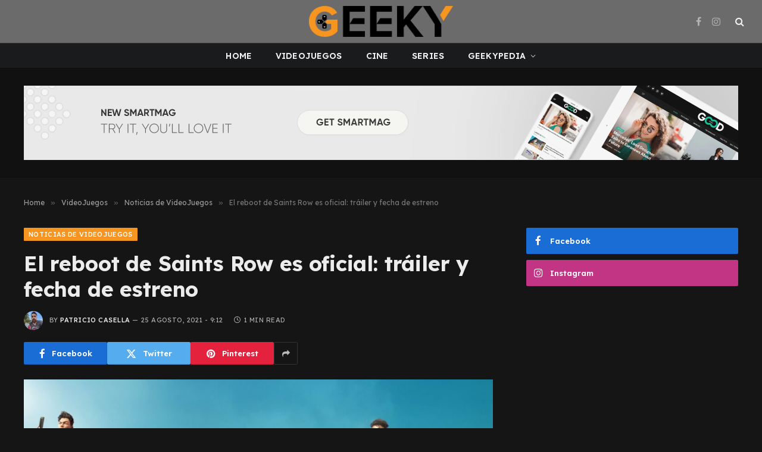

--- FILE ---
content_type: text/html; charset=UTF-8
request_url: https://geeky.com.ar/el-reboot-de-saints-row-es-oficial-trailer-y-fecha-de-estreno/
body_size: 17797
content:

<!DOCTYPE html>
<html lang="es-AR" class="s-dark site-s-dark">

<head>

	<meta charset="UTF-8" />
	<meta name="viewport" content="width=device-width, initial-scale=1" />
	<script type="4c27050974f68b6b46019e86-text/javascript">
/* <![CDATA[ */
(()=>{var e={};e.g=function(){if("object"==typeof globalThis)return globalThis;try{return this||new Function("return this")()}catch(e){if("object"==typeof window)return window}}(),function({ampUrl:n,isCustomizePreview:t,isAmpDevMode:r,noampQueryVarName:o,noampQueryVarValue:s,disabledStorageKey:i,mobileUserAgents:a,regexRegex:c}){if("undefined"==typeof sessionStorage)return;const d=new RegExp(c);if(!a.some((e=>{const n=e.match(d);return!(!n||!new RegExp(n[1],n[2]).test(navigator.userAgent))||navigator.userAgent.includes(e)})))return;e.g.addEventListener("DOMContentLoaded",(()=>{const e=document.getElementById("amp-mobile-version-switcher");if(!e)return;e.hidden=!1;const n=e.querySelector("a[href]");n&&n.addEventListener("click",(()=>{sessionStorage.removeItem(i)}))}));const g=r&&["paired-browsing-non-amp","paired-browsing-amp"].includes(window.name);if(sessionStorage.getItem(i)||t||g)return;const u=new URL(location.href),m=new URL(n);m.hash=u.hash,u.searchParams.has(o)&&s===u.searchParams.get(o)?sessionStorage.setItem(i,"1"):m.href!==u.href&&(window.stop(),location.replace(m.href))}({"ampUrl":"https:\/\/geeky.com.ar\/el-reboot-de-saints-row-es-oficial-trailer-y-fecha-de-estreno\/?amp=1","noampQueryVarName":"noamp","noampQueryVarValue":"mobile","disabledStorageKey":"amp_mobile_redirect_disabled","mobileUserAgents":["Mobile","Android","Silk\/","Kindle","BlackBerry","Opera Mini","Opera Mobi"],"regexRegex":"^\\\/((?:.|\\n)+)\\\/([i]*)$","isCustomizePreview":false,"isAmpDevMode":false})})();
/* ]]> */
</script>
<meta name='robots' content='index, follow, max-image-preview:large, max-snippet:-1, max-video-preview:-1' />

	<!-- This site is optimized with the Yoast SEO plugin v23.3 - https://yoast.com/wordpress/plugins/seo/ -->
	<title>El reboot de Saints Row es oficial: tráiler y fecha de estreno - Geeky</title><link rel="preload" as="image" imagesrcset="https://geeky.com.ar/wp-content/uploads/2021/08/EGS_SaintsRow_DeepSilverVolition_S1_2560x1440-1ba560d3f228fe5c7341777a6ac9abb7-1024x673.jpg 1024w, https://geeky.com.ar/wp-content/uploads/2021/08/EGS_SaintsRow_DeepSilverVolition_S1_2560x1440-1ba560d3f228fe5c7341777a6ac9abb7-300x197.jpg 300w, https://geeky.com.ar/wp-content/uploads/2021/08/EGS_SaintsRow_DeepSilverVolition_S1_2560x1440-1ba560d3f228fe5c7341777a6ac9abb7.jpg 1600w" imagesizes="(max-width: 788px) 100vw, 788px" /><link rel="preload" as="font" href="https://geeky.com.ar/wp-content/themes/smart-mag/css/icons/fonts/ts-icons.woff2?v3.0" type="font/woff2" crossorigin="anonymous" />
	<meta name="description" content="Nuevos personajes, nueva ciudad, misma locura. Saints Row regresa con un reboot de su franquicia. Llegea en febrero de 2022." />
	<link rel="canonical" href="https://geeky.com.ar/el-reboot-de-saints-row-es-oficial-trailer-y-fecha-de-estreno/" />
	<meta property="og:locale" content="es_ES" />
	<meta property="og:type" content="article" />
	<meta property="og:title" content="El reboot de Saints Row es oficial: tráiler y fecha de estreno - Geeky" />
	<meta property="og:description" content="Nuevos personajes, nueva ciudad, misma locura. Saints Row regresa con un reboot de su franquicia. Llegea en febrero de 2022." />
	<meta property="og:url" content="https://geeky.com.ar/el-reboot-de-saints-row-es-oficial-trailer-y-fecha-de-estreno/" />
	<meta property="og:site_name" content="Geeky" />
	<meta property="article:publisher" content="https://www.facebook.com/geekyrevista" />
	<meta property="article:published_time" content="2021-08-26T00:12:35+00:00" />
	<meta property="og:image" content="https://geeky.com.ar/wp-content/uploads/2021/08/EGS_SaintsRow_DeepSilverVolition_S1_2560x1440-1ba560d3f228fe5c7341777a6ac9abb7.jpg" />
	<meta property="og:image:width" content="1600" />
	<meta property="og:image:height" content="1051" />
	<meta property="og:image:type" content="image/jpeg" />
	<meta name="author" content="Patricio Casella" />
	<meta name="twitter:card" content="summary_large_image" />
	<meta name="twitter:label1" content="Escrito por" />
	<meta name="twitter:data1" content="Patricio Casella" />
	<meta name="twitter:label2" content="Tiempo de lectura" />
	<meta name="twitter:data2" content="1 minuto" />
	<script type="application/ld+json" class="yoast-schema-graph">{"@context":"https://schema.org","@graph":[{"@type":"Article","@id":"https://geeky.com.ar/el-reboot-de-saints-row-es-oficial-trailer-y-fecha-de-estreno/#article","isPartOf":{"@id":"https://geeky.com.ar/el-reboot-de-saints-row-es-oficial-trailer-y-fecha-de-estreno/"},"author":{"name":"Patricio Casella","@id":"https://geeky.com.ar/#/schema/person/a73c6df61ca481e8ac46d00d7253c3f6"},"headline":"El reboot de Saints Row es oficial: tráiler y fecha de estreno","datePublished":"2021-08-26T00:12:35+00:00","dateModified":"2021-08-26T00:12:35+00:00","mainEntityOfPage":{"@id":"https://geeky.com.ar/el-reboot-de-saints-row-es-oficial-trailer-y-fecha-de-estreno/"},"wordCount":188,"commentCount":0,"publisher":{"@id":"https://geeky.com.ar/#organization"},"image":{"@id":"https://geeky.com.ar/el-reboot-de-saints-row-es-oficial-trailer-y-fecha-de-estreno/#primaryimage"},"thumbnailUrl":"https://geeky.com.ar/wp-content/uploads/2021/08/EGS_SaintsRow_DeepSilverVolition_S1_2560x1440-1ba560d3f228fe5c7341777a6ac9abb7.jpg","keywords":["Saints Row"],"articleSection":["Noticias de VideoJuegos","VideoJuegos"],"inLanguage":"es-AR","potentialAction":[{"@type":"CommentAction","name":"Comment","target":["https://geeky.com.ar/el-reboot-de-saints-row-es-oficial-trailer-y-fecha-de-estreno/#respond"]}]},{"@type":"WebPage","@id":"https://geeky.com.ar/el-reboot-de-saints-row-es-oficial-trailer-y-fecha-de-estreno/","url":"https://geeky.com.ar/el-reboot-de-saints-row-es-oficial-trailer-y-fecha-de-estreno/","name":"El reboot de Saints Row es oficial: tráiler y fecha de estreno - Geeky","isPartOf":{"@id":"https://geeky.com.ar/#website"},"primaryImageOfPage":{"@id":"https://geeky.com.ar/el-reboot-de-saints-row-es-oficial-trailer-y-fecha-de-estreno/#primaryimage"},"image":{"@id":"https://geeky.com.ar/el-reboot-de-saints-row-es-oficial-trailer-y-fecha-de-estreno/#primaryimage"},"thumbnailUrl":"https://geeky.com.ar/wp-content/uploads/2021/08/EGS_SaintsRow_DeepSilverVolition_S1_2560x1440-1ba560d3f228fe5c7341777a6ac9abb7.jpg","datePublished":"2021-08-26T00:12:35+00:00","dateModified":"2021-08-26T00:12:35+00:00","description":"Nuevos personajes, nueva ciudad, misma locura. Saints Row regresa con un reboot de su franquicia. Llegea en febrero de 2022.","breadcrumb":{"@id":"https://geeky.com.ar/el-reboot-de-saints-row-es-oficial-trailer-y-fecha-de-estreno/#breadcrumb"},"inLanguage":"es-AR","potentialAction":[{"@type":"ReadAction","target":["https://geeky.com.ar/el-reboot-de-saints-row-es-oficial-trailer-y-fecha-de-estreno/"]}]},{"@type":"ImageObject","inLanguage":"es-AR","@id":"https://geeky.com.ar/el-reboot-de-saints-row-es-oficial-trailer-y-fecha-de-estreno/#primaryimage","url":"https://geeky.com.ar/wp-content/uploads/2021/08/EGS_SaintsRow_DeepSilverVolition_S1_2560x1440-1ba560d3f228fe5c7341777a6ac9abb7.jpg","contentUrl":"https://geeky.com.ar/wp-content/uploads/2021/08/EGS_SaintsRow_DeepSilverVolition_S1_2560x1440-1ba560d3f228fe5c7341777a6ac9abb7.jpg","width":1600,"height":1051,"caption":"Reboot Saints Row"},{"@type":"BreadcrumbList","@id":"https://geeky.com.ar/el-reboot-de-saints-row-es-oficial-trailer-y-fecha-de-estreno/#breadcrumb","itemListElement":[{"@type":"ListItem","position":1,"name":"Portada","item":"https://geeky.com.ar/"},{"@type":"ListItem","position":2,"name":"El reboot de Saints Row es oficial: tráiler y fecha de estreno"}]},{"@type":"WebSite","@id":"https://geeky.com.ar/#website","url":"https://geeky.com.ar/","name":"Geeky","description":"","publisher":{"@id":"https://geeky.com.ar/#organization"},"potentialAction":[{"@type":"SearchAction","target":{"@type":"EntryPoint","urlTemplate":"https://geeky.com.ar/?s={search_term_string}"},"query-input":"required name=search_term_string"}],"inLanguage":"es-AR"},{"@type":"Organization","@id":"https://geeky.com.ar/#organization","name":"Geeky","url":"https://geeky.com.ar/","logo":{"@type":"ImageObject","inLanguage":"es-AR","@id":"https://geeky.com.ar/#/schema/logo/image/","url":"https://geeky.com.ar/wp-content/uploads/2024/09/G-ORIGINAL-150PPP-1-1.png","contentUrl":"https://geeky.com.ar/wp-content/uploads/2024/09/G-ORIGINAL-150PPP-1-1.png","width":459,"height":496,"caption":"Geeky"},"image":{"@id":"https://geeky.com.ar/#/schema/logo/image/"},"sameAs":["https://www.facebook.com/geekyrevista","https://instagram.com/geekyrevista/"]},{"@type":"Person","@id":"https://geeky.com.ar/#/schema/person/a73c6df61ca481e8ac46d00d7253c3f6","name":"Patricio Casella","image":{"@type":"ImageObject","inLanguage":"es-AR","@id":"https://geeky.com.ar/#/schema/person/image/","url":"https://secure.gravatar.com/avatar/063d2d27e6054aa6a71844b94705e13a?s=96&d=blank&r=r","contentUrl":"https://secure.gravatar.com/avatar/063d2d27e6054aa6a71844b94705e13a?s=96&d=blank&r=r","caption":"Patricio Casella"},"description":"De chico soñaba con ser un Jedi. De grande también.","url":"https://geeky.com.ar/author/patocasella/"}]}</script>
	<!-- / Yoast SEO plugin. -->


<link rel='dns-prefetch' href='//www.googletagmanager.com' />
<link rel='dns-prefetch' href='//fonts.googleapis.com' />
<link rel="alternate" type="application/rss+xml" title="Geeky &raquo; Feed" href="https://geeky.com.ar/feed/" />
<link rel="alternate" type="application/rss+xml" title="Geeky &raquo; RSS de los comentarios" href="https://geeky.com.ar/comments/feed/" />
<link rel="alternate" type="application/rss+xml" title="Geeky &raquo; El reboot de Saints Row es oficial: tráiler y fecha de estreno RSS de los comentarios" href="https://geeky.com.ar/el-reboot-de-saints-row-es-oficial-trailer-y-fecha-de-estreno/feed/" />
<script type="4c27050974f68b6b46019e86-text/javascript">
/* <![CDATA[ */
window._wpemojiSettings = {"baseUrl":"https:\/\/s.w.org\/images\/core\/emoji\/15.0.3\/72x72\/","ext":".png","svgUrl":"https:\/\/s.w.org\/images\/core\/emoji\/15.0.3\/svg\/","svgExt":".svg","source":{"concatemoji":"https:\/\/geeky.com.ar\/wp-includes\/js\/wp-emoji-release.min.js?ver=6.6.4"}};
/*! This file is auto-generated */
!function(i,n){var o,s,e;function c(e){try{var t={supportTests:e,timestamp:(new Date).valueOf()};sessionStorage.setItem(o,JSON.stringify(t))}catch(e){}}function p(e,t,n){e.clearRect(0,0,e.canvas.width,e.canvas.height),e.fillText(t,0,0);var t=new Uint32Array(e.getImageData(0,0,e.canvas.width,e.canvas.height).data),r=(e.clearRect(0,0,e.canvas.width,e.canvas.height),e.fillText(n,0,0),new Uint32Array(e.getImageData(0,0,e.canvas.width,e.canvas.height).data));return t.every(function(e,t){return e===r[t]})}function u(e,t,n){switch(t){case"flag":return n(e,"\ud83c\udff3\ufe0f\u200d\u26a7\ufe0f","\ud83c\udff3\ufe0f\u200b\u26a7\ufe0f")?!1:!n(e,"\ud83c\uddfa\ud83c\uddf3","\ud83c\uddfa\u200b\ud83c\uddf3")&&!n(e,"\ud83c\udff4\udb40\udc67\udb40\udc62\udb40\udc65\udb40\udc6e\udb40\udc67\udb40\udc7f","\ud83c\udff4\u200b\udb40\udc67\u200b\udb40\udc62\u200b\udb40\udc65\u200b\udb40\udc6e\u200b\udb40\udc67\u200b\udb40\udc7f");case"emoji":return!n(e,"\ud83d\udc26\u200d\u2b1b","\ud83d\udc26\u200b\u2b1b")}return!1}function f(e,t,n){var r="undefined"!=typeof WorkerGlobalScope&&self instanceof WorkerGlobalScope?new OffscreenCanvas(300,150):i.createElement("canvas"),a=r.getContext("2d",{willReadFrequently:!0}),o=(a.textBaseline="top",a.font="600 32px Arial",{});return e.forEach(function(e){o[e]=t(a,e,n)}),o}function t(e){var t=i.createElement("script");t.src=e,t.defer=!0,i.head.appendChild(t)}"undefined"!=typeof Promise&&(o="wpEmojiSettingsSupports",s=["flag","emoji"],n.supports={everything:!0,everythingExceptFlag:!0},e=new Promise(function(e){i.addEventListener("DOMContentLoaded",e,{once:!0})}),new Promise(function(t){var n=function(){try{var e=JSON.parse(sessionStorage.getItem(o));if("object"==typeof e&&"number"==typeof e.timestamp&&(new Date).valueOf()<e.timestamp+604800&&"object"==typeof e.supportTests)return e.supportTests}catch(e){}return null}();if(!n){if("undefined"!=typeof Worker&&"undefined"!=typeof OffscreenCanvas&&"undefined"!=typeof URL&&URL.createObjectURL&&"undefined"!=typeof Blob)try{var e="postMessage("+f.toString()+"("+[JSON.stringify(s),u.toString(),p.toString()].join(",")+"));",r=new Blob([e],{type:"text/javascript"}),a=new Worker(URL.createObjectURL(r),{name:"wpTestEmojiSupports"});return void(a.onmessage=function(e){c(n=e.data),a.terminate(),t(n)})}catch(e){}c(n=f(s,u,p))}t(n)}).then(function(e){for(var t in e)n.supports[t]=e[t],n.supports.everything=n.supports.everything&&n.supports[t],"flag"!==t&&(n.supports.everythingExceptFlag=n.supports.everythingExceptFlag&&n.supports[t]);n.supports.everythingExceptFlag=n.supports.everythingExceptFlag&&!n.supports.flag,n.DOMReady=!1,n.readyCallback=function(){n.DOMReady=!0}}).then(function(){return e}).then(function(){var e;n.supports.everything||(n.readyCallback(),(e=n.source||{}).concatemoji?t(e.concatemoji):e.wpemoji&&e.twemoji&&(t(e.twemoji),t(e.wpemoji)))}))}((window,document),window._wpemojiSettings);
/* ]]> */
</script>
<link rel='stylesheet' id='sbi_styles-css' href='https://geeky.com.ar/wp-content/plugins/instagram-feed/css/sbi-styles.min.css?ver=6.5.0' type='text/css' media='all' />
<style id='wp-emoji-styles-inline-css' type='text/css'>

	img.wp-smiley, img.emoji {
		display: inline !important;
		border: none !important;
		box-shadow: none !important;
		height: 1em !important;
		width: 1em !important;
		margin: 0 0.07em !important;
		vertical-align: -0.1em !important;
		background: none !important;
		padding: 0 !important;
	}
</style>
<link rel='stylesheet' id='wp-block-library-css' href='https://geeky.com.ar/wp-includes/css/dist/block-library/style.min.css?ver=6.6.4' type='text/css' media='all' />
<style id='classic-theme-styles-inline-css' type='text/css'>
/*! This file is auto-generated */
.wp-block-button__link{color:#fff;background-color:#32373c;border-radius:9999px;box-shadow:none;text-decoration:none;padding:calc(.667em + 2px) calc(1.333em + 2px);font-size:1.125em}.wp-block-file__button{background:#32373c;color:#fff;text-decoration:none}
</style>
<style id='global-styles-inline-css' type='text/css'>
:root{--wp--preset--aspect-ratio--square: 1;--wp--preset--aspect-ratio--4-3: 4/3;--wp--preset--aspect-ratio--3-4: 3/4;--wp--preset--aspect-ratio--3-2: 3/2;--wp--preset--aspect-ratio--2-3: 2/3;--wp--preset--aspect-ratio--16-9: 16/9;--wp--preset--aspect-ratio--9-16: 9/16;--wp--preset--color--black: #000000;--wp--preset--color--cyan-bluish-gray: #abb8c3;--wp--preset--color--white: #ffffff;--wp--preset--color--pale-pink: #f78da7;--wp--preset--color--vivid-red: #cf2e2e;--wp--preset--color--luminous-vivid-orange: #ff6900;--wp--preset--color--luminous-vivid-amber: #fcb900;--wp--preset--color--light-green-cyan: #7bdcb5;--wp--preset--color--vivid-green-cyan: #00d084;--wp--preset--color--pale-cyan-blue: #8ed1fc;--wp--preset--color--vivid-cyan-blue: #0693e3;--wp--preset--color--vivid-purple: #9b51e0;--wp--preset--gradient--vivid-cyan-blue-to-vivid-purple: linear-gradient(135deg,rgba(6,147,227,1) 0%,rgb(155,81,224) 100%);--wp--preset--gradient--light-green-cyan-to-vivid-green-cyan: linear-gradient(135deg,rgb(122,220,180) 0%,rgb(0,208,130) 100%);--wp--preset--gradient--luminous-vivid-amber-to-luminous-vivid-orange: linear-gradient(135deg,rgba(252,185,0,1) 0%,rgba(255,105,0,1) 100%);--wp--preset--gradient--luminous-vivid-orange-to-vivid-red: linear-gradient(135deg,rgba(255,105,0,1) 0%,rgb(207,46,46) 100%);--wp--preset--gradient--very-light-gray-to-cyan-bluish-gray: linear-gradient(135deg,rgb(238,238,238) 0%,rgb(169,184,195) 100%);--wp--preset--gradient--cool-to-warm-spectrum: linear-gradient(135deg,rgb(74,234,220) 0%,rgb(151,120,209) 20%,rgb(207,42,186) 40%,rgb(238,44,130) 60%,rgb(251,105,98) 80%,rgb(254,248,76) 100%);--wp--preset--gradient--blush-light-purple: linear-gradient(135deg,rgb(255,206,236) 0%,rgb(152,150,240) 100%);--wp--preset--gradient--blush-bordeaux: linear-gradient(135deg,rgb(254,205,165) 0%,rgb(254,45,45) 50%,rgb(107,0,62) 100%);--wp--preset--gradient--luminous-dusk: linear-gradient(135deg,rgb(255,203,112) 0%,rgb(199,81,192) 50%,rgb(65,88,208) 100%);--wp--preset--gradient--pale-ocean: linear-gradient(135deg,rgb(255,245,203) 0%,rgb(182,227,212) 50%,rgb(51,167,181) 100%);--wp--preset--gradient--electric-grass: linear-gradient(135deg,rgb(202,248,128) 0%,rgb(113,206,126) 100%);--wp--preset--gradient--midnight: linear-gradient(135deg,rgb(2,3,129) 0%,rgb(40,116,252) 100%);--wp--preset--font-size--small: 13px;--wp--preset--font-size--medium: 20px;--wp--preset--font-size--large: 36px;--wp--preset--font-size--x-large: 42px;--wp--preset--spacing--20: 0.44rem;--wp--preset--spacing--30: 0.67rem;--wp--preset--spacing--40: 1rem;--wp--preset--spacing--50: 1.5rem;--wp--preset--spacing--60: 2.25rem;--wp--preset--spacing--70: 3.38rem;--wp--preset--spacing--80: 5.06rem;--wp--preset--shadow--natural: 6px 6px 9px rgba(0, 0, 0, 0.2);--wp--preset--shadow--deep: 12px 12px 50px rgba(0, 0, 0, 0.4);--wp--preset--shadow--sharp: 6px 6px 0px rgba(0, 0, 0, 0.2);--wp--preset--shadow--outlined: 6px 6px 0px -3px rgba(255, 255, 255, 1), 6px 6px rgba(0, 0, 0, 1);--wp--preset--shadow--crisp: 6px 6px 0px rgba(0, 0, 0, 1);}:where(.is-layout-flex){gap: 0.5em;}:where(.is-layout-grid){gap: 0.5em;}body .is-layout-flex{display: flex;}.is-layout-flex{flex-wrap: wrap;align-items: center;}.is-layout-flex > :is(*, div){margin: 0;}body .is-layout-grid{display: grid;}.is-layout-grid > :is(*, div){margin: 0;}:where(.wp-block-columns.is-layout-flex){gap: 2em;}:where(.wp-block-columns.is-layout-grid){gap: 2em;}:where(.wp-block-post-template.is-layout-flex){gap: 1.25em;}:where(.wp-block-post-template.is-layout-grid){gap: 1.25em;}.has-black-color{color: var(--wp--preset--color--black) !important;}.has-cyan-bluish-gray-color{color: var(--wp--preset--color--cyan-bluish-gray) !important;}.has-white-color{color: var(--wp--preset--color--white) !important;}.has-pale-pink-color{color: var(--wp--preset--color--pale-pink) !important;}.has-vivid-red-color{color: var(--wp--preset--color--vivid-red) !important;}.has-luminous-vivid-orange-color{color: var(--wp--preset--color--luminous-vivid-orange) !important;}.has-luminous-vivid-amber-color{color: var(--wp--preset--color--luminous-vivid-amber) !important;}.has-light-green-cyan-color{color: var(--wp--preset--color--light-green-cyan) !important;}.has-vivid-green-cyan-color{color: var(--wp--preset--color--vivid-green-cyan) !important;}.has-pale-cyan-blue-color{color: var(--wp--preset--color--pale-cyan-blue) !important;}.has-vivid-cyan-blue-color{color: var(--wp--preset--color--vivid-cyan-blue) !important;}.has-vivid-purple-color{color: var(--wp--preset--color--vivid-purple) !important;}.has-black-background-color{background-color: var(--wp--preset--color--black) !important;}.has-cyan-bluish-gray-background-color{background-color: var(--wp--preset--color--cyan-bluish-gray) !important;}.has-white-background-color{background-color: var(--wp--preset--color--white) !important;}.has-pale-pink-background-color{background-color: var(--wp--preset--color--pale-pink) !important;}.has-vivid-red-background-color{background-color: var(--wp--preset--color--vivid-red) !important;}.has-luminous-vivid-orange-background-color{background-color: var(--wp--preset--color--luminous-vivid-orange) !important;}.has-luminous-vivid-amber-background-color{background-color: var(--wp--preset--color--luminous-vivid-amber) !important;}.has-light-green-cyan-background-color{background-color: var(--wp--preset--color--light-green-cyan) !important;}.has-vivid-green-cyan-background-color{background-color: var(--wp--preset--color--vivid-green-cyan) !important;}.has-pale-cyan-blue-background-color{background-color: var(--wp--preset--color--pale-cyan-blue) !important;}.has-vivid-cyan-blue-background-color{background-color: var(--wp--preset--color--vivid-cyan-blue) !important;}.has-vivid-purple-background-color{background-color: var(--wp--preset--color--vivid-purple) !important;}.has-black-border-color{border-color: var(--wp--preset--color--black) !important;}.has-cyan-bluish-gray-border-color{border-color: var(--wp--preset--color--cyan-bluish-gray) !important;}.has-white-border-color{border-color: var(--wp--preset--color--white) !important;}.has-pale-pink-border-color{border-color: var(--wp--preset--color--pale-pink) !important;}.has-vivid-red-border-color{border-color: var(--wp--preset--color--vivid-red) !important;}.has-luminous-vivid-orange-border-color{border-color: var(--wp--preset--color--luminous-vivid-orange) !important;}.has-luminous-vivid-amber-border-color{border-color: var(--wp--preset--color--luminous-vivid-amber) !important;}.has-light-green-cyan-border-color{border-color: var(--wp--preset--color--light-green-cyan) !important;}.has-vivid-green-cyan-border-color{border-color: var(--wp--preset--color--vivid-green-cyan) !important;}.has-pale-cyan-blue-border-color{border-color: var(--wp--preset--color--pale-cyan-blue) !important;}.has-vivid-cyan-blue-border-color{border-color: var(--wp--preset--color--vivid-cyan-blue) !important;}.has-vivid-purple-border-color{border-color: var(--wp--preset--color--vivid-purple) !important;}.has-vivid-cyan-blue-to-vivid-purple-gradient-background{background: var(--wp--preset--gradient--vivid-cyan-blue-to-vivid-purple) !important;}.has-light-green-cyan-to-vivid-green-cyan-gradient-background{background: var(--wp--preset--gradient--light-green-cyan-to-vivid-green-cyan) !important;}.has-luminous-vivid-amber-to-luminous-vivid-orange-gradient-background{background: var(--wp--preset--gradient--luminous-vivid-amber-to-luminous-vivid-orange) !important;}.has-luminous-vivid-orange-to-vivid-red-gradient-background{background: var(--wp--preset--gradient--luminous-vivid-orange-to-vivid-red) !important;}.has-very-light-gray-to-cyan-bluish-gray-gradient-background{background: var(--wp--preset--gradient--very-light-gray-to-cyan-bluish-gray) !important;}.has-cool-to-warm-spectrum-gradient-background{background: var(--wp--preset--gradient--cool-to-warm-spectrum) !important;}.has-blush-light-purple-gradient-background{background: var(--wp--preset--gradient--blush-light-purple) !important;}.has-blush-bordeaux-gradient-background{background: var(--wp--preset--gradient--blush-bordeaux) !important;}.has-luminous-dusk-gradient-background{background: var(--wp--preset--gradient--luminous-dusk) !important;}.has-pale-ocean-gradient-background{background: var(--wp--preset--gradient--pale-ocean) !important;}.has-electric-grass-gradient-background{background: var(--wp--preset--gradient--electric-grass) !important;}.has-midnight-gradient-background{background: var(--wp--preset--gradient--midnight) !important;}.has-small-font-size{font-size: var(--wp--preset--font-size--small) !important;}.has-medium-font-size{font-size: var(--wp--preset--font-size--medium) !important;}.has-large-font-size{font-size: var(--wp--preset--font-size--large) !important;}.has-x-large-font-size{font-size: var(--wp--preset--font-size--x-large) !important;}
:where(.wp-block-post-template.is-layout-flex){gap: 1.25em;}:where(.wp-block-post-template.is-layout-grid){gap: 1.25em;}
:where(.wp-block-columns.is-layout-flex){gap: 2em;}:where(.wp-block-columns.is-layout-grid){gap: 2em;}
:root :where(.wp-block-pullquote){font-size: 1.5em;line-height: 1.6;}
</style>
<link rel='stylesheet' id='bsearch-style-css' href='https://geeky.com.ar/wp-content/plugins/better-search/includes/css/bsearch-styles.min.css?ver=3.3.0' type='text/css' media='all' />
<style id='bsearch-custom-style-inline-css' type='text/css'>

#bsearchform { margin: 20px; padding: 20px; }
#heatmap { margin: 20px; padding: 20px; border: 1px dashed #ccc }
.bsearch_results_page { max-width:90%; margin: 20px; padding: 20px; }
.bsearch_footer { text-align: center; }
.bsearch_highlight { background:#ffc; }
	
</style>
<link rel='stylesheet' id='smartmag-core-css' href='https://geeky.com.ar/wp-content/themes/smart-mag/style.css?ver=10.1.0' type='text/css' media='all' />
<style id='smartmag-core-inline-css' type='text/css'>
:root { --c-main: #f79521;
--c-main-rgb: 247,149,33;
--c-headings: #444444;
--text-font: "Lexend Deca", system-ui, -apple-system, "Segoe UI", Arial, sans-serif;
--body-font: "Lexend Deca", system-ui, -apple-system, "Segoe UI", Arial, sans-serif;
--title-font: "Lexend Deca", system-ui, -apple-system, "Segoe UI", Arial, sans-serif;
--h-font: "Lexend Deca", system-ui, -apple-system, "Segoe UI", Arial, sans-serif;
--text-h-font: var(--h-font);
--title-size-xs: 16px;
--title-size-s: 18px;
--title-size-n: 18px;
--title-size-m: 20px;
--title-fw-bold: 700; }
.smart-head-main .smart-head-mid { --head-h: 72px; }
.s-dark .smart-head-main .smart-head-mid,
.smart-head-main .s-dark.smart-head-mid { background-color: #6b6b6b; }
.smart-head-main .smart-head-bot { --head-h: 42px; background-color: #1a1b1d; border-top-width: 1px; }
.s-dark .smart-head-main .smart-head-bot,
.smart-head-main .s-dark.smart-head-bot { border-top-color: #383838; }
.smart-head-main .smart-head-bot { border-bottom-width: 0px; }
.s-dark .smart-head-main .smart-head-bot,
.smart-head-main .s-dark.smart-head-bot { border-bottom-color: #383838; }
.navigation-main .menu > li > a { font-size: 14px; text-transform: uppercase; letter-spacing: .01em; }
.navigation-main .menu > li li a { font-size: 13px; }
.navigation-main { --nav-items-space: 20px; }
.nav-hov-b .menu > li > a:before { border-width: 3px; }
.s-dark .navigation { --c-nav-blip: #bababa; --c-nav-hov-bg: rgba(239,239,239,0); }
.smart-head-mobile .smart-head-mid { background-color: #6b6b6b; }
.s-dark .smart-head-main .spc-social,
.smart-head-main .s-dark .spc-social { --c-spc-social: #b2b2b2; }
.smart-head-main .spc-social { --spc-social-fs: 16px; --spc-social-space: 5px; }
.smart-head-main .hamburger-icon { --line-weight: 2px; }
.smart-head-main .offcanvas-toggle { --item-mr: 25px; }
.smart-head .ts-button1 { font-weight: bold; line-height: .8; letter-spacing: 0.08em; }
.post-meta .meta-item, .post-meta .text-in { font-size: 11px; text-transform: uppercase; letter-spacing: 0.04em; }
.block-head-c2 .heading { font-size: 21px; letter-spacing: 0.02em; }
.block-head-c2 { --line-weight: 3px; }
.block-head-e2 .heading { font-weight: 600; color: var(--c-main); }
.a-wrap-2:not(._) { margin-top: 0px; }
@media (min-width: 1200px) { .loop-list .post-title { font-size: 22px; } }
@media (min-width: 940px) and (max-width: 1200px) { .navigation-main .menu > li > a { font-size: calc(10px + (14px - 10px) * .7); } }


</style>
<link rel='stylesheet' id='smartmag-magnific-popup-css' href='https://geeky.com.ar/wp-content/themes/smart-mag/css/lightbox.css?ver=10.1.0' type='text/css' media='all' />
<link rel='stylesheet' id='smartmag-icons-css' href='https://geeky.com.ar/wp-content/themes/smart-mag/css/icons/icons.css?ver=10.1.0' type='text/css' media='all' />
<link crossorigin="anonymous" rel='stylesheet' id='smartmag-gfonts-custom-css' href='https://fonts.googleapis.com/css?family=Lexend+Deca%3A400%2C500%2C600%2C700&#038;display=swap' type='text/css' media='all' />
<script type="4c27050974f68b6b46019e86-text/javascript" id="smartmag-lazy-inline-js-after">
/* <![CDATA[ */
/**
 * @copyright ThemeSphere
 * @preserve
 */
var BunyadLazy={};BunyadLazy.load=function(){function a(e,n){var t={};e.dataset.bgset&&e.dataset.sizes?(t.sizes=e.dataset.sizes,t.srcset=e.dataset.bgset):t.src=e.dataset.bgsrc,function(t){var a=t.dataset.ratio;if(0<a){const e=t.parentElement;if(e.classList.contains("media-ratio")){const n=e.style;n.getPropertyValue("--a-ratio")||(n.paddingBottom=100/a+"%")}}}(e);var a,o=document.createElement("img");for(a in o.onload=function(){var t="url('"+(o.currentSrc||o.src)+"')",a=e.style;a.backgroundImage!==t&&requestAnimationFrame(()=>{a.backgroundImage=t,n&&n()}),o.onload=null,o.onerror=null,o=null},o.onerror=o.onload,t)o.setAttribute(a,t[a]);o&&o.complete&&0<o.naturalWidth&&o.onload&&o.onload()}function e(t){t.dataset.loaded||a(t,()=>{document.dispatchEvent(new Event("lazyloaded")),t.dataset.loaded=1})}function n(t){"complete"===document.readyState?t():window.addEventListener("load",t)}return{initEarly:function(){var t,a=()=>{document.querySelectorAll(".img.bg-cover:not(.lazyload)").forEach(e)};"complete"!==document.readyState?(t=setInterval(a,150),n(()=>{a(),clearInterval(t)})):a()},callOnLoad:n,initBgImages:function(t){t&&n(()=>{document.querySelectorAll(".img.bg-cover").forEach(e)})},bgLoad:a}}(),BunyadLazy.load.initEarly();
/* ]]> */
</script>
<script type="4c27050974f68b6b46019e86-text/javascript" src="https://geeky.com.ar/wp-content/plugins/sphere-post-views/assets/js/post-views.js?ver=1.0.1" id="sphere-post-views-js"></script>
<script type="4c27050974f68b6b46019e86-text/javascript" id="sphere-post-views-js-after">
/* <![CDATA[ */
var Sphere_PostViews = {"ajaxUrl":"https:\/\/geeky.com.ar\/wp-admin\/admin-ajax.php?sphere_post_views=1","sampling":0,"samplingRate":10,"repeatCountDelay":0,"postID":86692,"token":"384f25fe66"}
/* ]]> */
</script>
<script type="4c27050974f68b6b46019e86-text/javascript" src="https://geeky.com.ar/wp-content/plugins/jquery-updater/js/jquery-3.7.1.min.js?ver=3.7.1" id="jquery-core-js"></script>
<script type="4c27050974f68b6b46019e86-text/javascript" src="https://geeky.com.ar/wp-content/plugins/jquery-updater/js/jquery-migrate-3.5.2.min.js?ver=3.5.2" id="jquery-migrate-js"></script>

<!-- Google tag (gtag.js) snippet added by Site Kit -->

<!-- Google Analytics snippet added by Site Kit -->
<script type="4c27050974f68b6b46019e86-text/javascript" src="https://www.googletagmanager.com/gtag/js?id=GT-T9KR8BL" id="google_gtagjs-js" async></script>
<script type="4c27050974f68b6b46019e86-text/javascript" id="google_gtagjs-js-after">
/* <![CDATA[ */
window.dataLayer = window.dataLayer || [];function gtag(){dataLayer.push(arguments);}
gtag("set","linker",{"domains":["geeky.com.ar"]});
gtag("js", new Date());
gtag("set", "developer_id.dZTNiMT", true);
gtag("config", "GT-T9KR8BL");
 window._googlesitekit = window._googlesitekit || {}; window._googlesitekit.throttledEvents = []; window._googlesitekit.gtagEvent = (name, data) => { var key = JSON.stringify( { name, data } ); if ( !! window._googlesitekit.throttledEvents[ key ] ) { return; } window._googlesitekit.throttledEvents[ key ] = true; setTimeout( () => { delete window._googlesitekit.throttledEvents[ key ]; }, 5 ); gtag( "event", name, { ...data, event_source: "site-kit" } ); } 
/* ]]> */
</script>

<!-- End Google tag (gtag.js) snippet added by Site Kit -->
<link rel="https://api.w.org/" href="https://geeky.com.ar/wp-json/" /><link rel="alternate" title="JSON" type="application/json" href="https://geeky.com.ar/wp-json/wp/v2/posts/86692" /><link rel="EditURI" type="application/rsd+xml" title="RSD" href="https://geeky.com.ar/xmlrpc.php?rsd" />
<meta name="generator" content="WordPress 6.6.4" />
<link rel='shortlink' href='https://geeky.com.ar/?p=86692' />
<link rel="alternate" title="oEmbed (JSON)" type="application/json+oembed" href="https://geeky.com.ar/wp-json/oembed/1.0/embed?url=https%3A%2F%2Fgeeky.com.ar%2Fel-reboot-de-saints-row-es-oficial-trailer-y-fecha-de-estreno%2F" />
<link rel="alternate" title="oEmbed (XML)" type="text/xml+oembed" href="https://geeky.com.ar/wp-json/oembed/1.0/embed?url=https%3A%2F%2Fgeeky.com.ar%2Fel-reboot-de-saints-row-es-oficial-trailer-y-fecha-de-estreno%2F&#038;format=xml" />
<meta name="generator" content="Site Kit by Google 1.145.0" /><link rel="alternate" type="text/html" media="only screen and (max-width: 640px)" href="https://geeky.com.ar/el-reboot-de-saints-row-es-oficial-trailer-y-fecha-de-estreno/?amp=1">
		<script type="4c27050974f68b6b46019e86-text/javascript">
		var BunyadSchemeKey = 'bunyad-scheme';
		(() => {
			const d = document.documentElement;
			const c = d.classList;
			var scheme = localStorage.getItem(BunyadSchemeKey);
			
			if (scheme) {
				d.dataset.origClass = c;
				scheme === 'dark' ? c.remove('s-light', 'site-s-light') : c.remove('s-dark', 'site-s-dark');
				c.add('site-s-' + scheme, 's-' + scheme);
			}
		})();
		</script>
		<meta name="generator" content="Elementor 3.23.4; features: e_optimized_css_loading, additional_custom_breakpoints, e_lazyload; settings: css_print_method-external, google_font-enabled, font_display-swap">
<meta name="generator" content="Powered by Visual Composer - drag and drop page builder for WordPress."/>
<!--[if lte IE 9]><link rel="stylesheet" type="text/css" href="https://geeky.com.ar/wp-content/plugins/js_composer/assets/css/vc_lte_ie9.min.css" media="screen"><![endif]--><!--[if IE  8]><link rel="stylesheet" type="text/css" href="https://geeky.com.ar/wp-content/plugins/js_composer/assets/css/vc-ie8.min.css" media="screen"><![endif]-->			<style>
				.e-con.e-parent:nth-of-type(n+4):not(.e-lazyloaded):not(.e-no-lazyload),
				.e-con.e-parent:nth-of-type(n+4):not(.e-lazyloaded):not(.e-no-lazyload) * {
					background-image: none !important;
				}
				@media screen and (max-height: 1024px) {
					.e-con.e-parent:nth-of-type(n+3):not(.e-lazyloaded):not(.e-no-lazyload),
					.e-con.e-parent:nth-of-type(n+3):not(.e-lazyloaded):not(.e-no-lazyload) * {
						background-image: none !important;
					}
				}
				@media screen and (max-height: 640px) {
					.e-con.e-parent:nth-of-type(n+2):not(.e-lazyloaded):not(.e-no-lazyload),
					.e-con.e-parent:nth-of-type(n+2):not(.e-lazyloaded):not(.e-no-lazyload) * {
						background-image: none !important;
					}
				}
			</style>
			<link rel="amphtml" href="https://geeky.com.ar/el-reboot-de-saints-row-es-oficial-trailer-y-fecha-de-estreno/?amp=1"><style>#amp-mobile-version-switcher{left:0;position:absolute;width:100%;z-index:100}#amp-mobile-version-switcher>a{background-color:#444;border:0;color:#eaeaea;display:block;font-family:-apple-system,BlinkMacSystemFont,Segoe UI,Roboto,Oxygen-Sans,Ubuntu,Cantarell,Helvetica Neue,sans-serif;font-size:16px;font-weight:600;padding:15px 0;text-align:center;-webkit-text-decoration:none;text-decoration:none}#amp-mobile-version-switcher>a:active,#amp-mobile-version-switcher>a:focus,#amp-mobile-version-switcher>a:hover{-webkit-text-decoration:underline;text-decoration:underline}</style><link rel="icon" href="https://geeky.com.ar/wp-content/uploads/2023/03/cropped-g-nueva-32x32.png" sizes="32x32" />
<link rel="icon" href="https://geeky.com.ar/wp-content/uploads/2023/03/cropped-g-nueva-192x192.png" sizes="192x192" />
<link rel="apple-touch-icon" href="https://geeky.com.ar/wp-content/uploads/2023/03/cropped-g-nueva-180x180.png" />
<meta name="msapplication-TileImage" content="https://geeky.com.ar/wp-content/uploads/2023/03/cropped-g-nueva-270x270.png" />
<noscript><style type="text/css"> .wpb_animate_when_almost_visible { opacity: 1; }</style></noscript>

</head>

<body class="post-template-default single single-post postid-86692 single-format-standard right-sidebar post-layout-modern post-cat-28 has-lb has-lb-sm layout-normal wpb-js-composer js-comp-ver-4.11.2.1 vc_responsive elementor-default elementor-kit-96197">



<div class="main-wrap">

	
<div class="off-canvas-backdrop"></div>
<div class="mobile-menu-container off-canvas s-dark hide-menu-lg" id="off-canvas">

	<div class="off-canvas-head">
		<a href="#" class="close">
			<span class="visuallyhidden">Close Menu</span>
			<i class="tsi tsi-times"></i>
		</a>

		<div class="ts-logo">
					</div>
	</div>

	<div class="off-canvas-content">

					<ul class="mobile-menu"></ul>
		
		
		
		<div class="spc-social-block spc-social spc-social-b smart-head-social">
		
			
				<a href="https://www.facebook.com/geekyrevista" class="link service s-facebook" target="_blank" rel="nofollow noopener">
					<i class="icon tsi tsi-facebook"></i>					<span class="visuallyhidden">Facebook</span>
				</a>
									
			
				<a href="https://www.instagram.com/geekyrevista/" class="link service s-instagram" target="_blank" rel="nofollow noopener">
					<i class="icon tsi tsi-instagram"></i>					<span class="visuallyhidden">Instagram</span>
				</a>
									
			
		</div>

		
	</div>

</div>
<div class="smart-head smart-head-a smart-head-main" id="smart-head" data-sticky="auto" data-sticky-type="smart" data-sticky-full>
	
	<div class="smart-head-row smart-head-mid smart-head-row-3 s-dark smart-head-row-full">

		<div class="inner full">

							
				<div class="items items-left empty">
								</div>

							
				<div class="items items-center ">
					<a href="https://geeky.com.ar/" title="Geeky" rel="home" class="logo-link ts-logo logo-is-image">
		<span>
			
				
					<img fetchpriority="high" src="https://geeky.com.ar/wp-content/uploads/2023/03/LOGO-ORIGINAL-300PPP.png" class="logo-image" alt="Geeky" width="4359" height="936"/>
									 
					</span>
	</a>				</div>

							
				<div class="items items-right ">
				
		<div class="spc-social-block spc-social spc-social-a smart-head-social">
		
			
				<a href="https://www.facebook.com/geekyrevista" class="link service s-facebook" target="_blank" rel="nofollow noopener">
					<i class="icon tsi tsi-facebook"></i>					<span class="visuallyhidden">Facebook</span>
				</a>
									
			
				<a href="https://www.instagram.com/geekyrevista/" class="link service s-instagram" target="_blank" rel="nofollow noopener">
					<i class="icon tsi tsi-instagram"></i>					<span class="visuallyhidden">Instagram</span>
				</a>
									
			
		</div>

		

	<a href="#" class="search-icon has-icon-only is-icon" title="Search">
		<i class="tsi tsi-search"></i>
	</a>

				</div>

						
		</div>
	</div>

	
	<div class="smart-head-row smart-head-bot smart-head-row-3 s-dark has-center-nav smart-head-row-full">

		<div class="inner full">

							
				<div class="items items-left empty">
								</div>

							
				<div class="items items-center ">
					<div class="nav-wrap">
		<nav class="navigation navigation-main nav-hov-b">
			<ul id="menu-mainmenu" class="menu"><li id="menu-item-96309" class="menu-item menu-item-type-post_type menu-item-object-page menu-item-home menu-item-96309"><a href="https://geeky.com.ar/">Home</a></li>
<li id="menu-item-96306" class="menu-item menu-item-type-taxonomy menu-item-object-category menu-cat-29 menu-item-96306"><a href="https://geeky.com.ar/videojuegos/review-juegos/">Videojuegos</a></li>
<li id="menu-item-96307" class="menu-item menu-item-type-taxonomy menu-item-object-category menu-cat-23 menu-item-96307"><a href="https://geeky.com.ar/cine/review-cine/">Cine</a></li>
<li id="menu-item-96308" class="menu-item menu-item-type-taxonomy menu-item-object-category menu-cat-31 menu-item-96308"><a href="https://geeky.com.ar/series/review-series/">Series</a></li>
<li id="menu-item-8719" class="menu-item menu-item-type-taxonomy menu-item-object-category menu-item-has-children menu-cat-1349 menu-item-8719"><a href="https://geeky.com.ar/geekypedia/">Geekypedia</a>
<ul class="sub-menu">
	<li id="menu-item-28275" class="menu-item menu-item-type-taxonomy menu-item-object-category menu-cat-3387 menu-item-28275"><a href="https://geeky.com.ar/geekypedia/biografias-de-personajes/">Biografías de personajes</a></li>
	<li id="menu-item-35017" class="menu-item menu-item-type-taxonomy menu-item-object-category menu-cat-4183 menu-item-35017"><a href="https://geeky.com.ar/geekypedia/colecciones/">Colecciones</a></li>
	<li id="menu-item-28300" class="menu-item menu-item-type-taxonomy menu-item-object-category menu-cat-3388 menu-item-28300"><a href="https://geeky.com.ar/geekypedia/entrevistas/">Entrevistas</a></li>
	<li id="menu-item-58626" class="menu-item menu-item-type-taxonomy menu-item-object-category menu-cat-6614 menu-item-58626"><a href="https://geeky.com.ar/geekypedia/eventos/">Eventos</a></li>
	<li id="menu-item-8955" class="menu-item menu-item-type-taxonomy menu-item-object-category menu-cat-1351 menu-item-8955"><a href="https://geeky.com.ar/geekypedia/rankings-listas/">Rankings y Listas</a></li>
</ul>
</li>
</ul>		</nav>
	</div>
				</div>

							
				<div class="items items-right empty">
								</div>

						
		</div>
	</div>

	</div>
<div class="smart-head smart-head-a smart-head-mobile" id="smart-head-mobile" data-sticky="mid" data-sticky-type="smart" data-sticky-full>
	
	<div class="smart-head-row smart-head-mid smart-head-row-3 s-dark smart-head-row-full">

		<div class="inner wrap">

							
				<div class="items items-left ">
				
<button class="offcanvas-toggle has-icon" type="button" aria-label="Menu">
	<span class="hamburger-icon hamburger-icon-a">
		<span class="inner"></span>
	</span>
</button>				</div>

							
				<div class="items items-center ">
					<a href="https://geeky.com.ar/" title="Geeky" rel="home" class="logo-link ts-logo logo-is-image">
		<span>
			
				
					<img fetchpriority="high" src="https://geeky.com.ar/wp-content/uploads/2023/03/LOGO-ORIGINAL-300PPP.png" class="logo-image" alt="Geeky" width="4359" height="936"/>
									 
					</span>
	</a>				</div>

							
				<div class="items items-right ">
				

	<a href="#" class="search-icon has-icon-only is-icon" title="Search">
		<i class="tsi tsi-search"></i>
	</a>

				</div>

						
		</div>
	</div>

	</div><div class="a-wrap a-wrap-base a-wrap-2 a-wrap-bg"> <a href="https://theme-sphere.com/buy/go.php?theme=smartmag" target="_blank">
<img loading="lazy" loading="lazy" src="https://smartmag.theme-sphere.com/gaming/wp-content/uploads/sites/9/2021/02/1200x125-ad-07@2x.jpg" width="1200" height="125" alt="Demo" />
</a></div>
<nav class="breadcrumbs is-full-width breadcrumbs-a" id="breadcrumb"><div class="inner ts-contain "><span><a href="https://geeky.com.ar/"><span>Home</span></a></span><span class="delim">&raquo;</span><span><a href="https://geeky.com.ar/videojuegos/"><span>VideoJuegos</span></a></span><span class="delim">&raquo;</span><span><a href="https://geeky.com.ar/videojuegos/noticias-juegos/"><span>Noticias de VideoJuegos</span></a></span><span class="delim">&raquo;</span><span class="current">El reboot de Saints Row es oficial: tráiler y fecha de estreno</span></div></nav>
<div class="main ts-contain cf right-sidebar">
	
		

<div class="ts-row">
	<div class="col-8 main-content s-post-contain">

					<div class="the-post-header s-head-modern s-head-modern-a">
	<div class="post-meta post-meta-a post-meta-left post-meta-single has-below"><div class="post-meta-items meta-above"><span class="meta-item cat-labels">
						
						<a href="https://geeky.com.ar/videojuegos/noticias-juegos/" class="category term-color-28" rel="category">Noticias de VideoJuegos</a>
					</span>
					</div><h1 class="is-title post-title">El reboot de Saints Row es oficial: tráiler y fecha de estreno</h1><div class="post-meta-items meta-below has-author-img"><span class="meta-item post-author has-img"><img alt='Patricio Casella' src='https://secure.gravatar.com/avatar/063d2d27e6054aa6a71844b94705e13a?s=32&#038;d=blank&#038;r=r' srcset='https://secure.gravatar.com/avatar/063d2d27e6054aa6a71844b94705e13a?s=64&#038;d=blank&#038;r=r 2x' class='avatar avatar-32 photo' height='32' width='32' decoding='async'/><span class="by">By</span> <a href="https://geeky.com.ar/author/patocasella/" title="Entradas de Patricio Casella" rel="author">Patricio Casella</a></span><span class="meta-item has-next-icon date"><time class="post-date" datetime="2021-08-25T21:12:35-03:00">25 agosto, 2021 - 9:12</time></span><span class="meta-item read-time has-icon"><i class="tsi tsi-clock"></i>1 Min Read</span></div></div>
	<div class="post-share post-share-b spc-social-colors  post-share-b1">

				
		
				
			<a href="https://www.facebook.com/sharer.php?u=https%3A%2F%2Fgeeky.com.ar%2Fel-reboot-de-saints-row-es-oficial-trailer-y-fecha-de-estreno%2F" class="cf service s-facebook service-lg" 
				title="Share on Facebook" target="_blank" rel="nofollow noopener">
				<i class="tsi tsi-facebook"></i>
				<span class="label">Facebook</span>
							</a>
				
				
			<a href="https://twitter.com/intent/tweet?url=https%3A%2F%2Fgeeky.com.ar%2Fel-reboot-de-saints-row-es-oficial-trailer-y-fecha-de-estreno%2F&#038;text=El%20reboot%20de%20Saints%20Row%20es%20oficial%3A%20tr%C3%A1iler%20y%20fecha%20de%20estreno" class="cf service s-twitter service-lg" 
				title="Share on X (Twitter)" target="_blank" rel="nofollow noopener">
				<i class="tsi tsi-twitter"></i>
				<span class="label">Twitter</span>
							</a>
				
				
			<a href="https://pinterest.com/pin/create/button/?url=https%3A%2F%2Fgeeky.com.ar%2Fel-reboot-de-saints-row-es-oficial-trailer-y-fecha-de-estreno%2F&#038;media=https%3A%2F%2Fgeeky.com.ar%2Fwp-content%2Fuploads%2F2021%2F08%2FEGS_SaintsRow_DeepSilverVolition_S1_2560x1440-1ba560d3f228fe5c7341777a6ac9abb7.jpg&#038;description=El%20reboot%20de%20Saints%20Row%20es%20oficial%3A%20tr%C3%A1iler%20y%20fecha%20de%20estreno" class="cf service s-pinterest service-lg" 
				title="Share on Pinterest" target="_blank" rel="nofollow noopener">
				<i class="tsi tsi-pinterest"></i>
				<span class="label">Pinterest</span>
							</a>
				
				
			<a href="https://www.linkedin.com/shareArticle?mini=true&#038;url=https%3A%2F%2Fgeeky.com.ar%2Fel-reboot-de-saints-row-es-oficial-trailer-y-fecha-de-estreno%2F" class="cf service s-linkedin service-sm" 
				title="Share on LinkedIn" target="_blank" rel="nofollow noopener">
				<i class="tsi tsi-linkedin"></i>
				<span class="label">LinkedIn</span>
							</a>
				
				
			<a href="https://www.tumblr.com/share/link?url=https%3A%2F%2Fgeeky.com.ar%2Fel-reboot-de-saints-row-es-oficial-trailer-y-fecha-de-estreno%2F&#038;name=El%20reboot%20de%20Saints%20Row%20es%20oficial%3A%20tr%C3%A1iler%20y%20fecha%20de%20estreno" class="cf service s-tumblr service-sm" 
				title="Share on Tumblr" target="_blank" rel="nofollow noopener">
				<i class="tsi tsi-tumblr"></i>
				<span class="label">Tumblr</span>
							</a>
				
				
			<a href="/cdn-cgi/l/email-protection#[base64]" class="cf service s-email service-sm" title="Share via Email" target="_blank" rel="nofollow noopener">
				<i class="tsi tsi-envelope-o"></i>
				<span class="label">Email</span>
							</a>
				
		
				
					<a href="#" class="show-more" title="Show More Social Sharing"><i class="tsi tsi-share"></i></a>
		
				
	</div>

	
	
</div>		
					<div class="single-featured">	
	<div class="featured">
				
			<a href="https://geeky.com.ar/wp-content/uploads/2021/08/EGS_SaintsRow_DeepSilverVolition_S1_2560x1440-1ba560d3f228fe5c7341777a6ac9abb7.jpg" class="image-link media-ratio ar-bunyad-main" title="El reboot de Saints Row es oficial: tráiler y fecha de estreno"><img width="788" height="515" src="https://geeky.com.ar/wp-content/uploads/2021/08/EGS_SaintsRow_DeepSilverVolition_S1_2560x1440-1ba560d3f228fe5c7341777a6ac9abb7-1024x673.jpg" class="attachment-bunyad-main size-bunyad-main no-lazy skip-lazy wp-post-image" alt="Reboot Saints Row" sizes="(max-width: 788px) 100vw, 788px" title="El reboot de Saints Row es oficial: tráiler y fecha de estreno" decoding="async" srcset="https://geeky.com.ar/wp-content/uploads/2021/08/EGS_SaintsRow_DeepSilverVolition_S1_2560x1440-1ba560d3f228fe5c7341777a6ac9abb7-1024x673.jpg 1024w, https://geeky.com.ar/wp-content/uploads/2021/08/EGS_SaintsRow_DeepSilverVolition_S1_2560x1440-1ba560d3f228fe5c7341777a6ac9abb7-300x197.jpg 300w, https://geeky.com.ar/wp-content/uploads/2021/08/EGS_SaintsRow_DeepSilverVolition_S1_2560x1440-1ba560d3f228fe5c7341777a6ac9abb7.jpg 1600w" /></a>		
						
			</div>

	</div>
		
		<div class="the-post s-post-modern">

			<article id="post-86692" class="post-86692 post type-post status-publish format-standard has-post-thumbnail category-noticias-juegos category-videojuegos tag-saints-row">
				
<div class="post-content-wrap has-share-float">
						<div class="post-share-float share-float-a is-hidden spc-social-colors spc-social-colored">
	<div class="inner">
					<span class="share-text">Share</span>
		
		<div class="services">
					
				
			<a href="https://www.facebook.com/sharer.php?u=https%3A%2F%2Fgeeky.com.ar%2Fel-reboot-de-saints-row-es-oficial-trailer-y-fecha-de-estreno%2F" class="cf service s-facebook" target="_blank" title="Facebook" rel="nofollow noopener">
				<i class="tsi tsi-facebook"></i>
				<span class="label">Facebook</span>

							</a>
				
				
			<a href="https://twitter.com/intent/tweet?url=https%3A%2F%2Fgeeky.com.ar%2Fel-reboot-de-saints-row-es-oficial-trailer-y-fecha-de-estreno%2F&text=El%20reboot%20de%20Saints%20Row%20es%20oficial%3A%20tr%C3%A1iler%20y%20fecha%20de%20estreno" class="cf service s-twitter" target="_blank" title="Twitter" rel="nofollow noopener">
				<i class="tsi tsi-twitter"></i>
				<span class="label">Twitter</span>

							</a>
				
				
			<a href="https://www.linkedin.com/shareArticle?mini=true&url=https%3A%2F%2Fgeeky.com.ar%2Fel-reboot-de-saints-row-es-oficial-trailer-y-fecha-de-estreno%2F" class="cf service s-linkedin" target="_blank" title="LinkedIn" rel="nofollow noopener">
				<i class="tsi tsi-linkedin"></i>
				<span class="label">LinkedIn</span>

							</a>
				
				
			<a href="https://pinterest.com/pin/create/button/?url=https%3A%2F%2Fgeeky.com.ar%2Fel-reboot-de-saints-row-es-oficial-trailer-y-fecha-de-estreno%2F&media=https%3A%2F%2Fgeeky.com.ar%2Fwp-content%2Fuploads%2F2021%2F08%2FEGS_SaintsRow_DeepSilverVolition_S1_2560x1440-1ba560d3f228fe5c7341777a6ac9abb7.jpg&description=El%20reboot%20de%20Saints%20Row%20es%20oficial%3A%20tr%C3%A1iler%20y%20fecha%20de%20estreno" class="cf service s-pinterest" target="_blank" title="Pinterest" rel="nofollow noopener">
				<i class="tsi tsi-pinterest-p"></i>
				<span class="label">Pinterest</span>

							</a>
				
				
			<a href="/cdn-cgi/l/email-protection#[base64]" class="cf service s-email" target="_blank" title="Email" rel="nofollow noopener">
				<i class="tsi tsi-envelope-o"></i>
				<span class="label">Email</span>

							</a>
				
		
					
		</div>
	</div>		
</div>
			
	<div class="post-content cf entry-content content-spacious">

		
				
		<h2>Nuevos personajes, nueva ciudad, misma locura. Saints Row regresa con un reboot de su franquicia y apunta su lanzamiento para febrero de 2022.</h2>
<p style="text-align: justify;">Uno de los puntos más altos del arranque de <strong>Gamescom 2021</strong> fue el tráiler de<strong> Saints Row</strong>, reboot que marca el regreso de unas de los sandbox más frenéticos y bizarros de los últimos tiempos. Una franquicia que bebe mucho de la acción de GTA y Just Cause pero que al mismo tiempo le inyecta su propia impronta.</p>
<p style="text-align: justify;">El tráiler que enmarca su anunció no deja ver gameplay, pero deja que ver que su espíritu se mantiene intacto. Eso sí, tendremos una nueva historia ubicada también en una nueva ciudad: Santo Ileso, con una esencia que grita Las Vegas por todos lados.</p>
<p style="text-align: justify;">Lee también: <strong><a href="https://geeky.com.ar/horizon-forbidden-west-anuncia-su-fecha-de-lanzamiento/" target="_blank" rel="noopener">Horizon Forbidden West anuncia su fecha de lanzamiento</a></strong></p>
<p><iframe title="Saints Row Reboot - Official Announcement Trailer | gamescom 2021" width="788" height="443" src="https://www.youtube.com/embed/O4K434339ts?feature=oembed" frameborder="0" allow="accelerometer; autoplay; clipboard-write; encrypted-media; gyroscope; picture-in-picture; web-share" referrerpolicy="strict-origin-when-cross-origin" allowfullscreen></iframe></p>
<p style="text-align: justify;"><strong>Saints Row</strong> <strong>llega el 25 de febrero de 2022,</strong> para ambas generaciones de PlayStation y Xbox, y también a PC.</p>

				
		
		
		
	</div>
</div>
	
	<div class="the-post-tags"><a href="https://geeky.com.ar/tag/saints-row/" rel="tag">Saints Row</a></div>
			</article>

			
	
	<div class="post-share-bot">
		<span class="info">Share.</span>
		
		<span class="share-links spc-social spc-social-colors spc-social-bg">

			
			
				<a href="https://www.facebook.com/sharer.php?u=https%3A%2F%2Fgeeky.com.ar%2Fel-reboot-de-saints-row-es-oficial-trailer-y-fecha-de-estreno%2F" class="service s-facebook tsi tsi-facebook" 
					title="Share on Facebook" target="_blank" rel="nofollow noopener">
					<span class="visuallyhidden">Facebook</span>

									</a>
					
			
				<a href="https://twitter.com/intent/tweet?url=https%3A%2F%2Fgeeky.com.ar%2Fel-reboot-de-saints-row-es-oficial-trailer-y-fecha-de-estreno%2F&#038;text=El%20reboot%20de%20Saints%20Row%20es%20oficial%3A%20tr%C3%A1iler%20y%20fecha%20de%20estreno" class="service s-twitter tsi tsi-twitter" 
					title="Share on X (Twitter)" target="_blank" rel="nofollow noopener">
					<span class="visuallyhidden">Twitter</span>

									</a>
					
			
				<a href="https://pinterest.com/pin/create/button/?url=https%3A%2F%2Fgeeky.com.ar%2Fel-reboot-de-saints-row-es-oficial-trailer-y-fecha-de-estreno%2F&#038;media=https%3A%2F%2Fgeeky.com.ar%2Fwp-content%2Fuploads%2F2021%2F08%2FEGS_SaintsRow_DeepSilverVolition_S1_2560x1440-1ba560d3f228fe5c7341777a6ac9abb7.jpg&#038;description=El%20reboot%20de%20Saints%20Row%20es%20oficial%3A%20tr%C3%A1iler%20y%20fecha%20de%20estreno" class="service s-pinterest tsi tsi-pinterest" 
					title="Share on Pinterest" target="_blank" rel="nofollow noopener">
					<span class="visuallyhidden">Pinterest</span>

									</a>
					
			
				<a href="https://www.linkedin.com/shareArticle?mini=true&#038;url=https%3A%2F%2Fgeeky.com.ar%2Fel-reboot-de-saints-row-es-oficial-trailer-y-fecha-de-estreno%2F" class="service s-linkedin tsi tsi-linkedin" 
					title="Share on LinkedIn" target="_blank" rel="nofollow noopener">
					<span class="visuallyhidden">LinkedIn</span>

									</a>
					
			
				<a href="https://www.tumblr.com/share/link?url=https%3A%2F%2Fgeeky.com.ar%2Fel-reboot-de-saints-row-es-oficial-trailer-y-fecha-de-estreno%2F&#038;name=El%20reboot%20de%20Saints%20Row%20es%20oficial%3A%20tr%C3%A1iler%20y%20fecha%20de%20estreno" class="service s-tumblr tsi tsi-tumblr" 
					title="Share on Tumblr" target="_blank" rel="nofollow noopener">
					<span class="visuallyhidden">Tumblr</span>

									</a>
					
			
				<a href="/cdn-cgi/l/email-protection#[base64]" class="service s-email tsi tsi-envelope-o" title="Share via Email" target="_blank" rel="nofollow noopener">
					<span class="visuallyhidden">Email</span>

									</a>
					
			
			
		</span>
	</div>
	



	<div class="author-box">
		<section class="author-info">

	<img alt='' src='https://secure.gravatar.com/avatar/063d2d27e6054aa6a71844b94705e13a?s=95&#038;d=blank&#038;r=r' srcset='https://secure.gravatar.com/avatar/063d2d27e6054aa6a71844b94705e13a?s=190&#038;d=blank&#038;r=r 2x' class='avatar avatar-95 photo' height='95' width='95' decoding='async'/>	
	<div class="description">
		<a href="https://geeky.com.ar/author/patocasella/" title="Entradas de Patricio Casella" rel="author">Patricio Casella</a>		
		<ul class="social-icons">
				</ul>
		
		<p class="bio">De chico soñaba con ser un Jedi. De grande también.</p>
	</div>
	
</section>	</div>


	<section class="related-posts">
							
							
				<div class="block-head block-head-ac block-head-c is-left">

					<h4 class="heading">Related <span class="color">Posts</span></h4>					
									</div>
				
			
				<section class="block-wrap block-grid mb-none" data-id="1">

				
			<div class="block-content">
					
	<div class="loop loop-grid loop-grid-sm grid grid-2 md:grid-2 xs:grid-1">

					
<article class="l-post grid-post grid-sm-post">

	
			<div class="media">

		
			<a href="https://geeky.com.ar/analisis-metroid-prime-4-beyond-la-permanencia-del-bastion-fps-de-nintendo/" class="image-link media-ratio ratio-16-9" title="Análisis Metroid Prime 4: Beyond, la permanencia del bastión FPS de Nintendo"><span data-bgsrc="https://geeky.com.ar/wp-content/uploads/2025/12/1bcf06d845f9027b4330e8d07658845a2fe3d66882bdaeb70325aeb35c54f1c9-450x253.jpg" class="img bg-cover wp-post-image attachment-bunyad-medium size-bunyad-medium lazyload" data-bgset="https://geeky.com.ar/wp-content/uploads/2025/12/1bcf06d845f9027b4330e8d07658845a2fe3d66882bdaeb70325aeb35c54f1c9-450x253.jpg 450w, https://geeky.com.ar/wp-content/uploads/2025/12/1bcf06d845f9027b4330e8d07658845a2fe3d66882bdaeb70325aeb35c54f1c9-300x169.jpg 300w, https://geeky.com.ar/wp-content/uploads/2025/12/1bcf06d845f9027b4330e8d07658845a2fe3d66882bdaeb70325aeb35c54f1c9-1024x576.jpg 1024w, https://geeky.com.ar/wp-content/uploads/2025/12/1bcf06d845f9027b4330e8d07658845a2fe3d66882bdaeb70325aeb35c54f1c9-768x432.jpg 768w, https://geeky.com.ar/wp-content/uploads/2025/12/1bcf06d845f9027b4330e8d07658845a2fe3d66882bdaeb70325aeb35c54f1c9-150x84.jpg 150w, https://geeky.com.ar/wp-content/uploads/2025/12/1bcf06d845f9027b4330e8d07658845a2fe3d66882bdaeb70325aeb35c54f1c9-1200x675.jpg 1200w, https://geeky.com.ar/wp-content/uploads/2025/12/1bcf06d845f9027b4330e8d07658845a2fe3d66882bdaeb70325aeb35c54f1c9.jpg 1350w" data-sizes="(max-width: 377px) 100vw, 377px"></span></a>			
			
			<div class="review review-radial c-overlay"><svg class="progress-radial" height="44" width="44"><circle fill="transparent" stroke-dasharray="128.80529879718 128.80529879718"  stroke-width="3" r="20.5" cx="22" cy="22" class="circle" /> <circle fill="transparent" stroke-dasharray="128.80529879718 128.80529879718" style="stroke-dashoffset:25.761059759436" stroke-width="3" r="20.5" cx="22" cy="22" class="progress" /></svg> <span class="counter points">8</span></div>
			
		
		</div>
	

	
		<div class="content">

			<div class="post-meta post-meta-a has-below"><h2 class="is-title post-title"><a href="https://geeky.com.ar/analisis-metroid-prime-4-beyond-la-permanencia-del-bastion-fps-de-nintendo/">Análisis Metroid Prime 4: Beyond, la permanencia del bastión FPS de Nintendo</a></h2><div class="post-meta-items meta-below"><span class="meta-item date"><span class="date-link"><time class="post-date" datetime="2025-12-16T16:55:18-03:00">16 diciembre, 2025 - 4:55</time></span></span></div></div>			
			
			
		</div>

	
</article>					
<article class="l-post grid-post grid-sm-post">

	
			<div class="media">

		
			<a href="https://geeky.com.ar/analisis-kirby-air-riders-la-revancha-aerodinamica-de-la-bola-rosada/" class="image-link media-ratio ratio-16-9" title="Análisis Kirby Air Riders, la revancha aerodinámica de la bola rosada"><span data-bgsrc="https://geeky.com.ar/wp-content/uploads/2025/11/16x9_NSwitch2_KirbyAirRiders_02-450x253.jpg" class="img bg-cover wp-post-image attachment-bunyad-medium size-bunyad-medium lazyload" data-bgset="https://geeky.com.ar/wp-content/uploads/2025/11/16x9_NSwitch2_KirbyAirRiders_02-450x253.jpg 450w, https://geeky.com.ar/wp-content/uploads/2025/11/16x9_NSwitch2_KirbyAirRiders_02-300x169.jpg 300w, https://geeky.com.ar/wp-content/uploads/2025/11/16x9_NSwitch2_KirbyAirRiders_02-1024x576.jpg 1024w, https://geeky.com.ar/wp-content/uploads/2025/11/16x9_NSwitch2_KirbyAirRiders_02-768x432.jpg 768w, https://geeky.com.ar/wp-content/uploads/2025/11/16x9_NSwitch2_KirbyAirRiders_02-1536x864.jpg 1536w, https://geeky.com.ar/wp-content/uploads/2025/11/16x9_NSwitch2_KirbyAirRiders_02-150x84.jpg 150w, https://geeky.com.ar/wp-content/uploads/2025/11/16x9_NSwitch2_KirbyAirRiders_02-1200x675.jpg 1200w, https://geeky.com.ar/wp-content/uploads/2025/11/16x9_NSwitch2_KirbyAirRiders_02.jpg 1920w" data-sizes="(max-width: 377px) 100vw, 377px" role="img" aria-label="Análisis Kirby Air Riders"></span></a>			
			
			<div class="review review-radial c-overlay"><svg class="progress-radial" height="44" width="44"><circle fill="transparent" stroke-dasharray="128.80529879718 128.80529879718"  stroke-width="3" r="20.5" cx="22" cy="22" class="circle" /> <circle fill="transparent" stroke-dasharray="128.80529879718 128.80529879718" style="stroke-dashoffset:19.320794819577" stroke-width="3" r="20.5" cx="22" cy="22" class="progress" /></svg> <span class="counter points">8.5</span></div>
			
		
		</div>
	

	
		<div class="content">

			<div class="post-meta post-meta-a has-below"><h2 class="is-title post-title"><a href="https://geeky.com.ar/analisis-kirby-air-riders-la-revancha-aerodinamica-de-la-bola-rosada/">Análisis Kirby Air Riders, la revancha aerodinámica de la bola rosada</a></h2><div class="post-meta-items meta-below"><span class="meta-item date"><span class="date-link"><time class="post-date" datetime="2025-11-28T13:19:12-03:00">28 noviembre, 2025 - 1:19</time></span></span></div></div>			
			
			
		</div>

	
</article>					
<article class="l-post grid-post grid-sm-post">

	
			<div class="media">

		
			<a href="https://geeky.com.ar/analisis-hyrule-warriors-age-of-imprisonment-un-almidonado-hack-and-slash-que-explora-la-subtrama-zelda/" class="image-link media-ratio ratio-16-9" title="Análisis Hyrule Warriors: Age of Imprisonment, un almidonado Hack and Slash que explora la subtrama Zelda"><span data-bgsrc="https://geeky.com.ar/wp-content/uploads/2025/11/hyrule-warriors-aoi-key-art-450x253.jpg" class="img bg-cover wp-post-image attachment-bunyad-medium size-bunyad-medium lazyload" data-bgset="https://geeky.com.ar/wp-content/uploads/2025/11/hyrule-warriors-aoi-key-art-450x253.jpg 450w, https://geeky.com.ar/wp-content/uploads/2025/11/hyrule-warriors-aoi-key-art-300x169.jpg 300w, https://geeky.com.ar/wp-content/uploads/2025/11/hyrule-warriors-aoi-key-art-1024x576.jpg 1024w, https://geeky.com.ar/wp-content/uploads/2025/11/hyrule-warriors-aoi-key-art-768x432.jpg 768w, https://geeky.com.ar/wp-content/uploads/2025/11/hyrule-warriors-aoi-key-art-1536x864.jpg 1536w, https://geeky.com.ar/wp-content/uploads/2025/11/hyrule-warriors-aoi-key-art-150x84.jpg 150w, https://geeky.com.ar/wp-content/uploads/2025/11/hyrule-warriors-aoi-key-art-1200x675.jpg 1200w, https://geeky.com.ar/wp-content/uploads/2025/11/hyrule-warriors-aoi-key-art.jpg 1920w" data-sizes="(max-width: 377px) 100vw, 377px" role="img" aria-label="Análisis Hyrule Warriors Age of Imprisonment 9"></span></a>			
			
			<div class="review review-radial c-overlay"><svg class="progress-radial" height="44" width="44"><circle fill="transparent" stroke-dasharray="128.80529879718 128.80529879718"  stroke-width="3" r="20.5" cx="22" cy="22" class="circle" /> <circle fill="transparent" stroke-dasharray="128.80529879718 128.80529879718" style="stroke-dashoffset:25.761059759436" stroke-width="3" r="20.5" cx="22" cy="22" class="progress" /></svg> <span class="counter points">8.0</span></div>
			
		
		</div>
	

	
		<div class="content">

			<div class="post-meta post-meta-a has-below"><h2 class="is-title post-title"><a href="https://geeky.com.ar/analisis-hyrule-warriors-age-of-imprisonment-un-almidonado-hack-and-slash-que-explora-la-subtrama-zelda/">Análisis Hyrule Warriors: Age of Imprisonment, un almidonado Hack and Slash que explora la subtrama Zelda</a></h2><div class="post-meta-items meta-below"><span class="meta-item date"><span class="date-link"><time class="post-date" datetime="2025-11-12T20:51:11-03:00">12 noviembre, 2025 - 8:51</time></span></span></div></div>			
			
			
		</div>

	
</article>					
<article class="l-post grid-post grid-sm-post">

	
			<div class="media">

		
			<a href="https://geeky.com.ar/analisis-tormented-souls-2-un-lindo-viaje-a-la-epoca-dorada-de-los-survival-horror/" class="image-link media-ratio ratio-16-9" title="Análisis Tormented Souls 2, un lindo viaje a la época dorada de los Survival Horror"><span data-bgsrc="https://geeky.com.ar/wp-content/uploads/2025/11/TormentedSouls2-landingpage-450x253.webp" class="img bg-cover wp-post-image attachment-bunyad-medium size-bunyad-medium lazyload" data-bgset="https://geeky.com.ar/wp-content/uploads/2025/11/TormentedSouls2-landingpage-450x253.webp 450w, https://geeky.com.ar/wp-content/uploads/2025/11/TormentedSouls2-landingpage-300x169.webp 300w, https://geeky.com.ar/wp-content/uploads/2025/11/TormentedSouls2-landingpage-1024x576.webp 1024w, https://geeky.com.ar/wp-content/uploads/2025/11/TormentedSouls2-landingpage-768x432.webp 768w, https://geeky.com.ar/wp-content/uploads/2025/11/TormentedSouls2-landingpage-1536x864.webp 1536w, https://geeky.com.ar/wp-content/uploads/2025/11/TormentedSouls2-landingpage-150x84.webp 150w, https://geeky.com.ar/wp-content/uploads/2025/11/TormentedSouls2-landingpage-1200x675.webp 1200w, https://geeky.com.ar/wp-content/uploads/2025/11/TormentedSouls2-landingpage.webp 1920w" data-sizes="(max-width: 377px) 100vw, 377px" role="img" aria-label="Análisis Tormented Souls 2"></span></a>			
			
			<div class="review review-radial c-overlay"><svg class="progress-radial" height="44" width="44"><circle fill="transparent" stroke-dasharray="128.80529879718 128.80529879718"  stroke-width="3" r="20.5" cx="22" cy="22" class="circle" /> <circle fill="transparent" stroke-dasharray="128.80529879718 128.80529879718" style="stroke-dashoffset:32.201324699295" stroke-width="3" r="20.5" cx="22" cy="22" class="progress" /></svg> <span class="counter points">7.5</span></div>
			
		
		</div>
	

	
		<div class="content">

			<div class="post-meta post-meta-a has-below"><h2 class="is-title post-title"><a href="https://geeky.com.ar/analisis-tormented-souls-2-un-lindo-viaje-a-la-epoca-dorada-de-los-survival-horror/">Análisis Tormented Souls 2, un lindo viaje a la época dorada de los Survival Horror</a></h2><div class="post-meta-items meta-below"><span class="meta-item date"><span class="date-link"><time class="post-date" datetime="2025-11-09T20:19:38-03:00">9 noviembre, 2025 - 8:19</time></span></span></div></div>			
			
			
		</div>

	
</article>		
	</div>

		
			</div>

		</section>
		
	</section>			
			<div class="comments">
				
	

			<div class="ts-comments-show">
			<a href="#" class="ts-button ts-button-b">
				Add A Comment			</a>
		</div>
	

	<div id="comments" class="comments-area ts-comments-hidden">

		
	
		<div id="respond" class="comment-respond">
		<div id="reply-title" class="h-tag comment-reply-title"><span class="heading">Leave A Reply</span> <small><a rel="nofollow" id="cancel-comment-reply-link" href="/el-reboot-de-saints-row-es-oficial-trailer-y-fecha-de-estreno/#respond" style="display:none;">Cancel Reply</a></small></div><form action="https://geeky.com.ar/wp-comments-post.php" method="post" id="commentform" class="comment-form">
			<p>
				<textarea name="comment" id="comment" cols="45" rows="8" aria-required="true" placeholder="Your Comment"  maxlength="65525" required="required"></textarea>
			</p><p class="form-field comment-form-author"><input id="author" name="author" type="text" placeholder="Name *" value="" size="30" maxlength="245" required='required' /></p>
<p class="form-field comment-form-email"><input id="email" name="email" type="email" placeholder="Email *" value="" size="30" maxlength="100" required='required' /></p>
<p class="form-field comment-form-url"><input id="url" name="url" type="text" inputmode="url" placeholder="Website" value="" size="30" maxlength="200" /></p>

		<p class="comment-form-cookies-consent">
			<input id="wp-comment-cookies-consent" name="wp-comment-cookies-consent" type="checkbox" value="yes" />
			<label for="wp-comment-cookies-consent">Save my name, email, and website in this browser for the next time I comment.
			</label>
		</p>
<p class="form-submit"><input name="submit" type="submit" id="comment-submit" class="submit" value="Post Comment" /> <input type='hidden' name='comment_post_ID' value='86692' id='comment_post_ID' />
<input type='hidden' name='comment_parent' id='comment_parent' value='0' />
</p></form>	</div><!-- #respond -->
	
	</div><!-- #comments -->
			</div>

		</div>
	</div>
	
			
	
	<aside class="col-4 main-sidebar has-sep" data-sticky="1">
	
			<div class="inner theiaStickySidebar">
		
			<div id="bunyad-social-2" class="widget widget-social-b">		<div class="spc-social-follow spc-social-follow-b spc-social-colors spc-social-bg">
			<ul class="services grid grid-1 md:grid-4 sm:grid-2" itemscope itemtype="http://schema.org/Organization">
				<link itemprop="url" href="https://geeky.com.ar/">
								
				<li class="service-wrap">

					<a href="https://www.facebook.com/geekyrevista" class="service service-link s-facebook" target="_blank" itemprop="sameAs" rel="nofollow noopener">
						<i class="the-icon tsi tsi-facebook"></i>
						<span class="label">Facebook</span>

							
					</a>

				</li>
				
								
				<li class="service-wrap">

					<a href="https://www.instagram.com/geekyrevista/" class="service service-link s-instagram" target="_blank" itemprop="sameAs" rel="nofollow noopener">
						<i class="the-icon tsi tsi-instagram"></i>
						<span class="label">Instagram</span>

							
					</a>

				</li>
				
							</ul>
		</div>
		
		</div>		</div>
	
	</aside>
	
</div>
	</div>

			<footer class="main-footer cols-gap-lg footer-classic s-dark">

					
	
			<div class="lower-footer classic-footer-lower">
			<div class="ts-contain wrap">
				<div class="inner">

					<div class="copyright">
						&copy; 2026 Designed by <a href="https://geeky.com.ar">Geeky</a>.					</div>
					
									</div>
			</div>
		</div>		
			</footer>
		
	
</div><!-- .main-wrap -->



	<div class="search-modal-wrap" data-scheme="dark">
		<div class="search-modal-box" role="dialog" aria-modal="true">

			<form method="get" class="search-form" action="https://geeky.com.ar/">
				<input type="search" class="search-field live-search-query" name="s" placeholder="Search..." value="" required />

				<button type="submit" class="search-submit visuallyhidden">Submit</button>

				<p class="message">
					Type above and press <em>Enter</em> to search. Press <em>Esc</em> to cancel.				</p>
						
			</form>

		</div>
	</div>


<!-- Instagram Feed JS -->
<script data-cfasync="false" src="/cdn-cgi/scripts/5c5dd728/cloudflare-static/email-decode.min.js"></script><script type="4c27050974f68b6b46019e86-text/javascript">
var sbiajaxurl = "https://geeky.com.ar/wp-admin/admin-ajax.php";
</script>
<script type="application/ld+json">{"@context":"http:\/\/schema.org","@type":"Article","headline":"El reboot de Saints Row es oficial: tr\u00e1iler y fecha de estreno","url":"https:\/\/geeky.com.ar\/el-reboot-de-saints-row-es-oficial-trailer-y-fecha-de-estreno\/","image":{"@type":"ImageObject","url":"https:\/\/geeky.com.ar\/wp-content\/uploads\/2021\/08\/EGS_SaintsRow_DeepSilverVolition_S1_2560x1440-1ba560d3f228fe5c7341777a6ac9abb7.jpg","width":1600,"height":1051},"datePublished":"2021-08-25T21:12:35-03:00","dateModified":"2021-08-25T21:12:35-03:00","author":{"@type":"Person","name":"Patricio Casella","url":"https:\/\/geeky.com.ar\/author\/patocasella\/"},"publisher":{"@type":"Organization","name":"Geeky","sameAs":"https:\/\/geeky.com.ar","logo":{"@type":"ImageObject","url":"https:\/\/geeky.com.ar\/wp-content\/uploads\/2023\/03\/LOGO-ORIGINAL-300PPP.png"}},"mainEntityOfPage":{"@type":"WebPage","@id":"https:\/\/geeky.com.ar\/el-reboot-de-saints-row-es-oficial-trailer-y-fecha-de-estreno\/"}}</script>
			<script type="4c27050974f68b6b46019e86-text/javascript">
				const lazyloadRunObserver = () => {
					const lazyloadBackgrounds = document.querySelectorAll( `.e-con.e-parent:not(.e-lazyloaded)` );
					const lazyloadBackgroundObserver = new IntersectionObserver( ( entries ) => {
						entries.forEach( ( entry ) => {
							if ( entry.isIntersecting ) {
								let lazyloadBackground = entry.target;
								if( lazyloadBackground ) {
									lazyloadBackground.classList.add( 'e-lazyloaded' );
								}
								lazyloadBackgroundObserver.unobserve( entry.target );
							}
						});
					}, { rootMargin: '200px 0px 200px 0px' } );
					lazyloadBackgrounds.forEach( ( lazyloadBackground ) => {
						lazyloadBackgroundObserver.observe( lazyloadBackground );
					} );
				};
				const events = [
					'DOMContentLoaded',
					'elementor/lazyload/observe',
				];
				events.forEach( ( event ) => {
					document.addEventListener( event, lazyloadRunObserver );
				} );
			</script>
			<script data-cfasync="false">SphereCore_AutoPosts = [{"id":86690,"title":"Horizon Forbidden West anuncia su fecha de lanzamiento","url":"https:\/\/geeky.com.ar\/horizon-forbidden-west-anuncia-su-fecha-de-lanzamiento\/"},{"id":86687,"title":"Army of Thieves revela su fecha de estreno","url":"https:\/\/geeky.com.ar\/army-of-thieves-revela-su-fecha-de-estreno\/"},{"id":86684,"title":"Doctor Who revela la sinopsis de su temporada 13","url":"https:\/\/geeky.com.ar\/doctor-who-revela-la-sinopsis-de-su-temporada-13\/"},{"id":86680,"title":"Netflix lista las fechas de estreno de sus pr\u00f3ximas pel\u00edculas m\u00e1s importantes","url":"https:\/\/geeky.com.ar\/netflix-lista-las-fechas-de-estreno-de-sus-proximas-peliculas-mas-importantes\/"},{"id":86677,"title":"\u00bfEse es Matt Murdock? Spider-Man: No Way Home estrena su primer tr\u00e1iler","url":"https:\/\/geeky.com.ar\/ese-es-matt-murdock-spider-man-no-way-home-estrena-su-primer-trailer\/"},{"id":86669,"title":"The Walking Dead: Angela Kang anticipa el final de la serie","url":"https:\/\/geeky.com.ar\/the-walking-dead-angela-kang-anticipa-el-final-de-la-serie\/"}];</script>		<div id="amp-mobile-version-switcher" hidden>
			<a rel="" href="https://geeky.com.ar/el-reboot-de-saints-row-es-oficial-trailer-y-fecha-de-estreno/?amp=1">
				Go to mobile version			</a>
		</div>

				<script type="application/ld+json">{"@context":"https:\/\/schema.org","@type":"BreadcrumbList","itemListElement":[{"@type":"ListItem","position":1,"item":{"@type":"WebPage","@id":"https:\/\/geeky.com.ar\/","name":"Home"}},{"@type":"ListItem","position":2,"item":{"@type":"WebPage","@id":"https:\/\/geeky.com.ar\/videojuegos\/","name":"VideoJuegos"}},{"@type":"ListItem","position":3,"item":{"@type":"WebPage","@id":"https:\/\/geeky.com.ar\/videojuegos\/noticias-juegos\/","name":"Noticias de VideoJuegos"}},{"@type":"ListItem","position":4,"item":{"@type":"WebPage","@id":"https:\/\/geeky.com.ar\/el-reboot-de-saints-row-es-oficial-trailer-y-fecha-de-estreno\/","name":"El reboot de Saints Row es oficial: tr\u00e1iler y fecha de estreno"}}]}</script>
<script type="4c27050974f68b6b46019e86-text/javascript" id="smartmag-lazyload-js-extra">
/* <![CDATA[ */
var BunyadLazyConf = {"type":"normal"};
/* ]]> */
</script>
<script type="4c27050974f68b6b46019e86-text/javascript" src="https://geeky.com.ar/wp-content/themes/smart-mag/js/lazyload.js?ver=10.1.0" id="smartmag-lazyload-js"></script>
<script type="4c27050974f68b6b46019e86-text/javascript" src="https://geeky.com.ar/wp-content/plugins/sphere-core/components/auto-load-post/js/auto-load-post.js?ver=1.6.8" id="spc-auto-load-post-js"></script>
<script type="4c27050974f68b6b46019e86-text/javascript" src="https://geeky.com.ar/wp-content/themes/smart-mag/js/jquery.mfp-lightbox.js?ver=10.1.0" id="magnific-popup-js"></script>
<script type="4c27050974f68b6b46019e86-text/javascript" src="https://geeky.com.ar/wp-content/themes/smart-mag/js/jquery.sticky-sidebar.js?ver=10.1.0" id="theia-sticky-sidebar-js"></script>
<script type="4c27050974f68b6b46019e86-text/javascript" id="smartmag-theme-js-extra">
/* <![CDATA[ */
var Bunyad = {"ajaxurl":"https:\/\/geeky.com.ar\/wp-admin\/admin-ajax.php"};
/* ]]> */
</script>
<script type="4c27050974f68b6b46019e86-text/javascript" src="https://geeky.com.ar/wp-content/themes/smart-mag/js/theme.js?ver=10.1.0" id="smartmag-theme-js"></script>
<script type="4c27050974f68b6b46019e86-text/javascript" src="https://geeky.com.ar/wp-content/themes/smart-mag/js/float-share.js?ver=10.1.0" id="smartmag-float-share-js"></script>
<script type="4c27050974f68b6b46019e86-text/javascript" src="https://geeky.com.ar/wp-includes/js/comment-reply.min.js?ver=6.6.4" id="comment-reply-js" async="async" data-wp-strategy="async"></script>

<script src="/cdn-cgi/scripts/7d0fa10a/cloudflare-static/rocket-loader.min.js" data-cf-settings="4c27050974f68b6b46019e86-|49" defer></script><script defer src="https://static.cloudflareinsights.com/beacon.min.js/vcd15cbe7772f49c399c6a5babf22c1241717689176015" integrity="sha512-ZpsOmlRQV6y907TI0dKBHq9Md29nnaEIPlkf84rnaERnq6zvWvPUqr2ft8M1aS28oN72PdrCzSjY4U6VaAw1EQ==" data-cf-beacon='{"version":"2024.11.0","token":"0c34f59bdbad4bf7a45e2adce321df26","r":1,"server_timing":{"name":{"cfCacheStatus":true,"cfEdge":true,"cfExtPri":true,"cfL4":true,"cfOrigin":true,"cfSpeedBrain":true},"location_startswith":null}}' crossorigin="anonymous"></script>
</body>
</html>